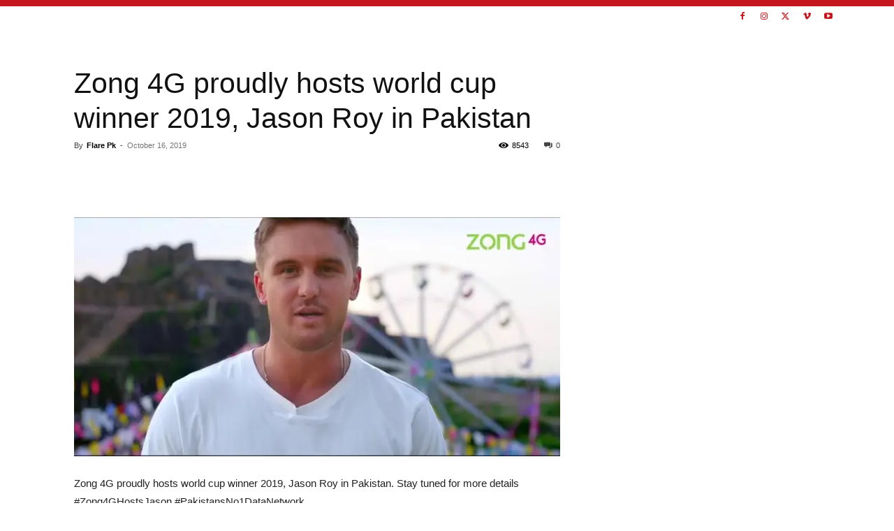

--- FILE ---
content_type: text/html; charset=utf-8
request_url: https://www.google.com/recaptcha/api2/aframe
body_size: 264
content:
<!DOCTYPE HTML><html><head><meta http-equiv="content-type" content="text/html; charset=UTF-8"></head><body><script nonce="MJ17ytYgSP1teS0g1elfiA">/** Anti-fraud and anti-abuse applications only. See google.com/recaptcha */ try{var clients={'sodar':'https://pagead2.googlesyndication.com/pagead/sodar?'};window.addEventListener("message",function(a){try{if(a.source===window.parent){var b=JSON.parse(a.data);var c=clients[b['id']];if(c){var d=document.createElement('img');d.src=c+b['params']+'&rc='+(localStorage.getItem("rc::a")?sessionStorage.getItem("rc::b"):"");window.document.body.appendChild(d);sessionStorage.setItem("rc::e",parseInt(sessionStorage.getItem("rc::e")||0)+1);localStorage.setItem("rc::h",'1768719572166');}}}catch(b){}});window.parent.postMessage("_grecaptcha_ready", "*");}catch(b){}</script></body></html>